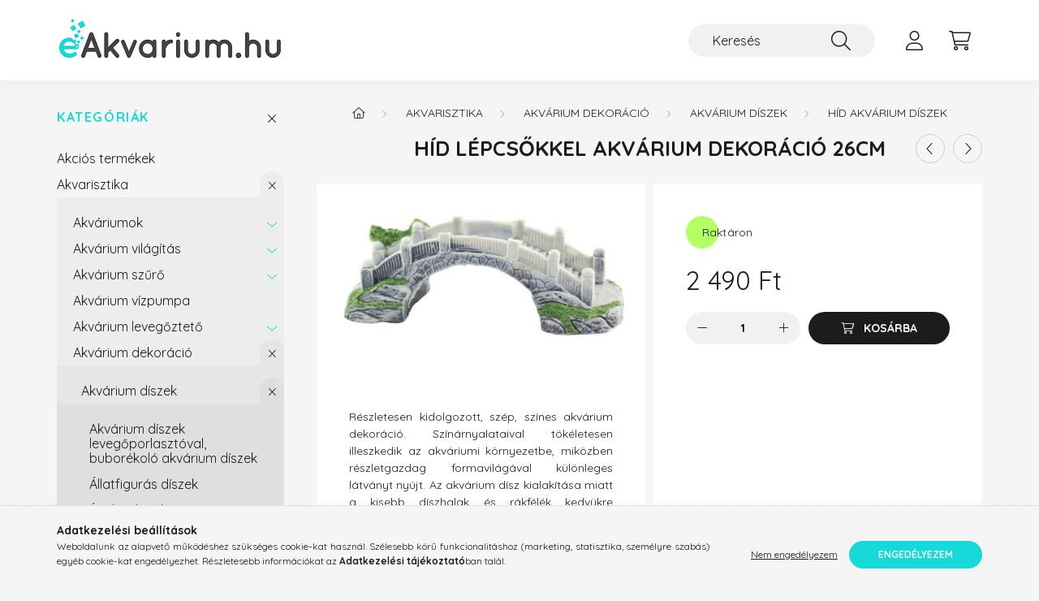

--- FILE ---
content_type: text/html; charset=UTF-8
request_url: https://eakvarium.hu/Hid-lepcsokkel-akvarium-dekoracio-26cm
body_size: 20245
content:
<!DOCTYPE html>
<html lang="hu">
    <head>
        <meta charset="utf-8">
<meta name="description" content="Híd lépcsőkkel akvárium dekoráció 26cm, Részletesen kidolgozott, szép, színes akvárium dekoráció. Színárnyalataival tökéletesen illeszkedik az akváriumi környez">
<meta name="robots" content="index, follow">
<meta http-equiv="X-UA-Compatible" content="IE=Edge">
<meta property="og:site_name" content="eakvarium.hu" />
<meta property="og:title" content="Híd lépcsőkkel akvárium dekoráció 26cm">
<meta property="og:description" content="Híd lépcsőkkel akvárium dekoráció 26cm, Részletesen kidolgozott, szép, színes akvárium dekoráció. Színárnyalataival tökéletesen illeszkedik az akváriumi környez">
<meta property="og:type" content="product">
<meta property="og:url" content="https://eakvarium.hu/Hid-lepcsokkel-akvarium-dekoracio-26cm">
<meta property="og:image" content="https://eakvarium.hu/img/70339/KP615803/KP615803.jpg">
<meta name="facebook-domain-verification" content="rrs122qu2c24bhdfcjwi1tfydl6vw2">
<meta name="mobile-web-app-capable" content="yes">
<meta name="apple-mobile-web-app-capable" content="yes">
<meta name="MobileOptimized" content="320">
<meta name="HandheldFriendly" content="true">

<title>Híd lépcsőkkel akvárium dekoráció 26cm</title>


<script>
var service_type="shop";
var shop_url_main="https://eakvarium.hu";
var actual_lang="hu";
var money_len="0";
var money_thousend=" ";
var money_dec=",";
var shop_id=70339;
var unas_design_url="https:"+"/"+"/"+"eakvarium.hu"+"/"+"!common_design"+"/"+"base"+"/"+"002203"+"/";
var unas_design_code='002203';
var unas_base_design_code='2200';
var unas_design_ver=4;
var unas_design_subver=4;
var unas_shop_url='https://eakvarium.hu';
var responsive="yes";
var price_nullcut_disable=1;
var config_plus=new Array();
config_plus['product_tooltip']=1;
config_plus['cart_redirect']=1;
config_plus['money_type']='Ft';
config_plus['money_type_display']='Ft';
var lang_text=new Array();

var UNAS = UNAS || {};
UNAS.shop={"base_url":'https://eakvarium.hu',"domain":'eakvarium.hu',"username":'konipet.unas.hu',"id":70339,"lang":'hu',"currency_type":'Ft',"currency_code":'HUF',"currency_rate":'1',"currency_length":0,"base_currency_length":0,"canonical_url":'https://eakvarium.hu/Hid-lepcsokkel-akvarium-dekoracio-26cm'};
UNAS.design={"code":'002203',"page":'product_details'};
UNAS.api_auth="ba09f8c77ac836b7285a9e3cfdee265b";
UNAS.customer={"email":'',"id":0,"group_id":0,"without_registration":0};
UNAS.shop["category_id"]="241491";
UNAS.shop["sku"]="KP615803";
UNAS.shop["product_id"]="855412011";
UNAS.shop["only_private_customer_can_purchase"] = false;
 

UNAS.text = {
    "button_overlay_close": `Bezár`,
    "popup_window": `Felugró ablak`,
    "list": `lista`,
    "updating_in_progress": `frissítés folyamatban`,
    "updated": `frissítve`,
    "is_opened": `megnyitva`,
    "is_closed": `bezárva`,
    "deleted": `törölve`,
    "consent_granted": `hozzájárulás megadva`,
    "consent_rejected": `hozzájárulás elutasítva`,
    "field_is_incorrect": `mező hibás`,
    "error_title": `Hiba!`,
    "product_variants": `termék változatok`,
    "product_added_to_cart": `A termék a kosárba került`,
    "product_added_to_cart_with_qty_problem": `A termékből csak [qty_added_to_cart] [qty_unit] került kosárba`,
    "product_removed_from_cart": `A termék törölve a kosárból`,
    "reg_title_name": `Név`,
    "reg_title_company_name": `Cégnév`,
    "number_of_items_in_cart": `Kosárban lévő tételek száma`,
    "cart_is_empty": `A kosár üres`,
    "cart_updated": `A kosár frissült`
};


UNAS.text["delete_from_compare"]= `Törlés összehasonlításból`;
UNAS.text["comparison"]= `Összehasonlítás`;

UNAS.text["delete_from_favourites"]= `Törlés a kedvencek közül`;
UNAS.text["add_to_favourites"]= `Kedvencekhez`;






window.lazySizesConfig=window.lazySizesConfig || {};
window.lazySizesConfig.loadMode=1;
window.lazySizesConfig.loadHidden=false;

window.dataLayer = window.dataLayer || [];
function gtag(){dataLayer.push(arguments)};
gtag('js', new Date());
</script>

<script src="https://eakvarium.hu/!common_packages/jquery/jquery-3.2.1.js?mod_time=1759314983"></script>
<script src="https://eakvarium.hu/!common_packages/jquery/plugins/migrate/migrate.js?mod_time=1759314984"></script>
<script src="https://eakvarium.hu/!common_packages/jquery/plugins/autocomplete/autocomplete.js?mod_time=1759314983"></script>
<script src="https://eakvarium.hu/!common_packages/jquery/plugins/tools/overlay/overlay.js?mod_time=1759314984"></script>
<script src="https://eakvarium.hu/!common_packages/jquery/plugins/tools/toolbox/toolbox.expose.js?mod_time=1759314984"></script>
<script src="https://eakvarium.hu/!common_packages/jquery/plugins/lazysizes/lazysizes.min.js?mod_time=1759314984"></script>
<script src="https://eakvarium.hu/!common_packages/jquery/plugins/lazysizes/plugins/bgset/ls.bgset.min.js?mod_time=1759314984"></script>
<script src="https://eakvarium.hu/!common_packages/jquery/own/shop_common/exploded/common.js?mod_time=1764831093"></script>
<script src="https://eakvarium.hu/!common_packages/jquery/own/shop_common/exploded/common_overlay.js?mod_time=1759314983"></script>
<script src="https://eakvarium.hu/!common_packages/jquery/own/shop_common/exploded/common_shop_popup.js?mod_time=1759314983"></script>
<script src="https://eakvarium.hu/!common_packages/jquery/own/shop_common/exploded/page_product_details.js?mod_time=1759314983"></script>
<script src="https://eakvarium.hu/!common_packages/jquery/own/shop_common/exploded/function_favourites.js?mod_time=1759314983"></script>
<script src="https://eakvarium.hu/!common_packages/jquery/own/shop_common/exploded/function_compare.js?mod_time=1759314983"></script>
<script src="https://eakvarium.hu/!common_packages/jquery/own/shop_common/exploded/function_recommend.js?mod_time=1759314983"></script>
<script src="https://eakvarium.hu/!common_packages/jquery/own/shop_common/exploded/function_product_print.js?mod_time=1759314983"></script>
<script src="https://eakvarium.hu/!common_packages/jquery/plugins/hoverintent/hoverintent.js?mod_time=1759314984"></script>
<script src="https://eakvarium.hu/!common_packages/jquery/own/shop_tooltip/shop_tooltip.js?mod_time=1759314983"></script>
<script src="https://eakvarium.hu/!common_design/base/002200/main.js?mod_time=1759314986"></script>
<script src="https://eakvarium.hu/!common_packages/jquery/plugins/flickity/v3/flickity.pkgd.min.js?mod_time=1759314984"></script>
<script src="https://eakvarium.hu/!common_packages/jquery/plugins/flickity/v3/as-nav-for.js?mod_time=1759314984"></script>
<script src="https://eakvarium.hu/!common_packages/jquery/plugins/toastr/toastr.min.js?mod_time=1759314984"></script>
<script src="https://eakvarium.hu/!common_packages/jquery/plugins/tippy/popper-2.4.4.min.js?mod_time=1759314984"></script>
<script src="https://eakvarium.hu/!common_packages/jquery/plugins/tippy/tippy-bundle.umd.min.js?mod_time=1759314984"></script>
<script src="https://eakvarium.hu/!common_packages/jquery/plugins/photoswipe/photoswipe.min.js?mod_time=1759314984"></script>
<script src="https://eakvarium.hu/!common_packages/jquery/plugins/photoswipe/photoswipe-ui-default.min.js?mod_time=1759314984"></script>

<link href="https://eakvarium.hu/temp/shop_70339_c06bf99e4b1f508eda6a22c5a5768e8b.css?mod_time=1768435634" rel="stylesheet" type="text/css">

<link href="https://eakvarium.hu/Hid-lepcsokkel-akvarium-dekoracio-26cm" rel="canonical">
    <link id="favicon-32x32" rel="icon" type="image/png" href="https://eakvarium.hu/!common_design/own/image/favicon_32x32.png" sizes="32x32">
    <link id="favicon-192x192" rel="icon" type="image/png" href="https://eakvarium.hu/!common_design/own/image/favicon_192x192.png" sizes="192x192">
            <link rel="apple-touch-icon" href="https://eakvarium.hu/!common_design/own/image/favicon_32x32.png" sizes="32x32">
        <link rel="apple-touch-icon" href="https://eakvarium.hu/!common_design/own/image/favicon_192x192.png" sizes="192x192">
        <script>
        var google_consent=1;
    
        gtag('consent', 'default', {
           'ad_storage': 'denied',
           'ad_user_data': 'denied',
           'ad_personalization': 'denied',
           'analytics_storage': 'denied',
           'functionality_storage': 'denied',
           'personalization_storage': 'denied',
           'security_storage': 'granted'
        });

    
        gtag('consent', 'update', {
           'ad_storage': 'denied',
           'ad_user_data': 'denied',
           'ad_personalization': 'denied',
           'analytics_storage': 'denied',
           'functionality_storage': 'denied',
           'personalization_storage': 'denied',
           'security_storage': 'granted'
        });

        </script>
    <script async src="https://www.googletagmanager.com/gtag/js?id=G-QNVMSESCJ0"></script>    <script>
    gtag('config', 'G-QNVMSESCJ0');

        </script>
        <script>
    var google_analytics=1;

                gtag('event', 'view_item', {
              "currency": "HUF",
              "value": '2490',
              "items": [
                  {
                      "item_id": "KP615803",
                      "item_name": "Híd lépcsőkkel akvárium dekoráció 26cm",
                      "item_category": "Akvarisztika/Akvárium dekoráció/Akvárium díszek/Híd akvárium díszek",
                      "price": '2490'
                  }
              ],
              'non_interaction': true
            });
               </script>
       <script>
        var google_ads=1;

                gtag('event','remarketing', {
            'ecomm_pagetype': 'product',
            'ecomm_prodid': ["KP615803"],
            'ecomm_totalvalue': 2490        });
            </script>
    	<script>
	/* <![CDATA[ */
	$(document).ready(function() {
       $(document).bind("contextmenu",function(e) {
            return false;
       });
	});
	/* ]]> */
	</script>
		<script>
	/* <![CDATA[ */
	var omitformtags=["input", "textarea", "select"];
	omitformtags=omitformtags.join("|");
		
	function disableselect(e) {
		if (omitformtags.indexOf(e.target.tagName.toLowerCase())==-1) return false;
		if (omitformtags.indexOf(e.target.tagName.toLowerCase())==2) return false;
	}
		
	function reEnable() {
		return true;
	}
		
	if (typeof document.onselectstart!="undefined") {
		document.onselectstart=new Function ("return false");
	} else {
		document.onmousedown=disableselect;
		document.onmouseup=reEnable;
	}
	/* ]]> */
	</script>
	
    <script>
    var facebook_pixel=1;
    /* <![CDATA[ */
        !function(f,b,e,v,n,t,s){if(f.fbq)return;n=f.fbq=function(){n.callMethod?
            n.callMethod.apply(n,arguments):n.queue.push(arguments)};if(!f._fbq)f._fbq=n;
            n.push=n;n.loaded=!0;n.version='2.0';n.queue=[];t=b.createElement(e);t.async=!0;
            t.src=v;s=b.getElementsByTagName(e)[0];s.parentNode.insertBefore(t,s)}(window,
                document,'script','//connect.facebook.net/en_US/fbevents.js');

        fbq('init', '636669211405854');
                fbq('track', 'PageView', {}, {eventID:'PageView.aWl_HOE6Yi1DH_1dLSUrKgAAaQQ'});
        
        fbq('track', 'ViewContent', {
            content_name: 'Híd lépcsőkkel akvárium dekoráció 26cm',
            content_category: 'Akvarisztika > Akvárium dekoráció > Akvárium díszek > Híd akvárium díszek',
            content_ids: ['KP615803'],
            contents: [{'id': 'KP615803', 'quantity': '1'}],
            content_type: 'product',
            value: 2490,
            currency: 'HUF'
        }, {eventID:'ViewContent.aWl_HOE6Yi1DH_1dLSUrKgAAaQQ'});

        
        $(document).ready(function() {
            $(document).on("addToCart", function(event, product_array){
                facebook_event('AddToCart',{
					content_name: product_array.name,
					content_category: product_array.category,
					content_ids: [product_array.sku],
					contents: [{'id': product_array.sku, 'quantity': product_array.qty}],
					content_type: 'product',
					value: product_array.price,
					currency: 'HUF'
				}, {eventID:'AddToCart.' + product_array.event_id});
            });

            $(document).on("addToFavourites", function(event, product_array){
                facebook_event('AddToWishlist', {
                    content_ids: [product_array.sku],
                    content_type: 'product'
                }, {eventID:'AddToFavourites.' + product_array.event_id});
            });
        });

    /* ]]> */
    </script>
<script>
(function(i,s,o,g,r,a,m){i['BarionAnalyticsObject']=r;i[r]=i[r]||function(){
    (i[r].q=i[r].q||[]).push(arguments)},i[r].l=1*new Date();a=s.createElement(o),
    m=s.getElementsByTagName(o)[0];a.async=1;a.src=g;m.parentNode.insertBefore(a,m)
})(window, document, 'script', 'https://pixel.barion.com/bp.js', 'bp');
                    
bp('init', 'addBarionPixelId', 'BP-TcvnpS70Io-7D');
</script>
<noscript><img height='1' width='1' style='display:none' alt='' src='https://pixel.barion.com/a.gif?__ba_pixel_id=BP-TcvnpS70Io-7D&ev=contentView&noscript=1'/></noscript>

        <meta content="width=device-width, initial-scale=1.0" name="viewport" />
        <link rel="preconnect" href="https://fonts.gstatic.com">
        <link rel="preload" href="https://fonts.googleapis.com/css2?family=Quicksand:wght@400;700&display=swap" as="style" />
        <link rel="stylesheet" href="https://fonts.googleapis.com/css2?family=Quicksand:wght@400;700&display=swap" media="print" onload="this.media='all'">
        <noscript>
            <link rel="stylesheet" href="https://fonts.googleapis.com/css2?family=Quicksand:wght@400;700&display=swap" />
        </noscript>
        
        
        
        
        
        

        
        
        
        
                    
            
            
            
            
            
            
            
            
            
                
    </head>

                
                
    
    
    
    
    
                     
    
    <body class='design_ver4 design_subver1 design_subver2 design_subver3 design_subver4' id="ud_shop_artdet">
    
    <div id="image_to_cart" style="display:none; position:absolute; z-index:100000;"></div>
<div class="overlay_common overlay_warning" id="overlay_cart_add"></div>
<script>$(document).ready(function(){ overlay_init("cart_add",{"onBeforeLoad":false}); });</script>
<div id="overlay_login_outer"></div>	
	<script>
	$(document).ready(function(){
	    var login_redir_init="";

		$("#overlay_login_outer").overlay({
			onBeforeLoad: function() {
                var login_redir_temp=login_redir_init;
                if (login_redir_act!="") {
                    login_redir_temp=login_redir_act;
                    login_redir_act="";
                }

									$.ajax({
						type: "GET",
						async: true,
						url: "https://eakvarium.hu/shop_ajax/ajax_popup_login.php",
						data: {
							shop_id:"70339",
							lang_master:"hu",
                            login_redir:login_redir_temp,
							explicit:"ok",
							get_ajax:"1"
						},
						success: function(data){
							$("#overlay_login_outer").html(data);
							if (unas_design_ver >= 5) $("#overlay_login_outer").modal('show');
							$('#overlay_login1 input[name=shop_pass_login]').keypress(function(e) {
								var code = e.keyCode ? e.keyCode : e.which;
								if(code.toString() == 13) {		
									document.form_login_overlay.submit();		
								}	
							});	
						}
					});
								},
			top: 50,
			mask: {
	color: "#000000",
	loadSpeed: 200,
	maskId: "exposeMaskOverlay",
	opacity: 0.7
},
			closeOnClick: (config_plus['overlay_close_on_click_forced'] === 1),
			onClose: function(event, overlayIndex) {
				$("#login_redir").val("");
			},
			load: false
		});
		
			});
	function overlay_login() {
		$(document).ready(function(){
			$("#overlay_login_outer").overlay().load();
		});
	}
	function overlay_login_remind() {
        if (unas_design_ver >= 5) {
            $("#overlay_remind").overlay().load();
        } else {
            $(document).ready(function () {
                $("#overlay_login_outer").overlay().close();
                setTimeout('$("#overlay_remind").overlay().load();', 250);
            });
        }
	}

    var login_redir_act="";
    function overlay_login_redir(redir) {
        login_redir_act=redir;
        $("#overlay_login_outer").overlay().load();
    }
	</script>  
	<div class="overlay_common overlay_info" id="overlay_remind"></div>
<script>$(document).ready(function(){ overlay_init("remind",[]); });</script>

	<script>
    	function overlay_login_error_remind() {
		$(document).ready(function(){
			load_login=0;
			$("#overlay_error").overlay().close();
			setTimeout('$("#overlay_remind").overlay().load();', 250);	
		});
	}
	</script>  
	<div class="overlay_common overlay_info" id="overlay_newsletter"></div>
<script>$(document).ready(function(){ overlay_init("newsletter",[]); });</script>

<script>
function overlay_newsletter() {
    $(document).ready(function(){
        $("#overlay_newsletter").overlay().load();
    });
}
</script>
<div class="overlay_common overlay_error" id="overlay_script"></div>
<script>$(document).ready(function(){ overlay_init("script",[]); });</script>
    <script>
    $(document).ready(function() {
        $.ajax({
            type: "GET",
            url: "https://eakvarium.hu/shop_ajax/ajax_stat.php",
            data: {master_shop_id:"70339",get_ajax:"1"}
        });
    });
    </script>
    

    <div id="container" class="page_shop_artdet_KP615803">
                

        <header class="header js-header">
            <div class="header-inner js-header-inner">
                <div class="container">
                    <div class="row gutters-10 gutters-xl-20 flex-nowrap justify-content-center align-items-center py-3 py-lg-4 position-relative">
                        <div class="header__left col col-lg-auto">
                            <div class="header__left-inner d-flex align-items-center">
                                <button type="button" class="hamburger__btn dropdown--btn d-xl-none" id="hamburger__btn" aria-label="hamburger button" data-btn-for=".main__left">
                                    <span class="hamburger__btn-icon icon--hamburger"></span>
                                </button>
                                    <div id="header_logo_img" class="js-element header_logo logo" data-element-name="header_logo">
        <div class="header_logo-img-container">
            <div class="header_logo-img-wrapper">
                                                <a href="https://eakvarium.hu/">                    <picture>
                                                <source srcset="https://eakvarium.hu/!common_design/custom/konipet.unas.hu/element/layout_hu_header_logo-280x60_1_default.png?time=1665429875 1x" />
                        <img                              width="280" height="59"
                                                          src="https://eakvarium.hu/!common_design/custom/konipet.unas.hu/element/layout_hu_header_logo-280x60_1_default.png?time=1665429875"                             
                             alt="eakvarium.hu                        "/>
                    </picture>
                    </a>                                        </div>
        </div>
    </div>

                            </div>
                        </div>

                        <div class="header__right col-auto col-lg">
                            <div class="row gutters-10 align-items-center">
                                
                                <div class="col-auto col-xl d-flex justify-content-end position-static">
                                    
                                    

                                    <button class="search-box__dropdown-btn dropdown--btn d-xl-none" aria-label="search button" type="button" data-btn-for=".search-box__dropdown">
                                        <span class="search-box__dropdown-btn-icon icon--search"></span>
                                    </button>
                                    <div class="search-box search-box__dropdown dropdown--content dropdown--content-till-lg" data-content-for=".search__dropdown-btn" data-content-direction="full">
                                        <div class="dropdown--content-inner search-box__inner position-relative js-search browser-is-chrome" id="box_search_content">
    <form name="form_include_search" id="form_include_search" action="https://eakvarium.hu/shop_search.php" method="get">
    <div class="box-search-group">
        <input data-stay-visible-breakpoint="1200" class="search-box__input ac_input form-control js-search-input" name="search"
               pattern=".{3,100}" id="box_search_input" value="" aria-label="Keresés"
               title="Hosszabb kereső kifejezést írjon be!" placeholder="Keresés" type="search" maxlength="100" autocomplete="off"
               required        >
        <div class='search-box__search-btn-outer input-group-append' title='Keresés'>
            <button class='search-btn' aria-label="Keresés">
                <span class="search-btn-icon icon--search"></span>
            </button>
        </div>
        <div class="search__loading">
            <div class="loading-spinner--small"></div>
        </div>
    </div>
    <div class="search-box__mask"></div>
    </form>
    <div class="ac_results"></div>
</div>
<script>
    $(document).ready(function(){
        $(document).on('smartSearchInputLoseFocus', function(){
            if ($('.js-search-smart-autocomplete').length>0) {
                setTimeout(function () {
                    let height = $(window).height() - ($('.js-search-smart-autocomplete').offset().top - $(window).scrollTop()) - 20;
                    $('.search-smart-autocomplete').css('max-height', height + 'px');
                }, 300);
            }
        });
    });
</script>

                                    </div>

                                        <button type="button" class="profile__btn js-profile-btn dropdown--btn" id="profile__btn" data-orders="https://eakvarium.hu/shop_order_track.php" aria-label="profile button" data-btn-for=".profile__dropdown">
        <span class="profile__btn-icon icon--head"></span>
    </button>
    <div class="profile__dropdown dropdown--content" data-content-for=".profile__btn" data-content-direction="right">
        <div class="dropdown--content-inner">
                    <div class="profile__title">
                <span class="profile__title-icon icon--b-head"></span>
                <span class="profile__title-text">Belépés</span>
            </div>
            <div class='login-box__loggedout-container'>
                <form name="form_login" action="https://eakvarium.hu/shop_logincheck.php" method="post"><input name="file_back" type="hidden" value="/Hid-lepcsokkel-akvarium-dekoracio-26cm"><input type="hidden" name="login_redir" value="" id="login_redir">
                <div class="login-box__form-inner">
                    <div class="form-group login-box__input-field form-label-group">
                        <input name="shop_user_login" id="shop_user_login" aria-label="Email" placeholder='Email' type="text" maxlength="100" class="form-control" spellcheck="false" autocomplete="email" autocapitalize="off">
                        <label for="shop_user_login">Email</label>
                    </div>
                    <div class="form-group login-box__input-field form-label-group mb-4">
                        <input name="shop_pass_login" id="shop_pass_login" aria-label="Jelszó" placeholder="Jelszó" type="password" maxlength="100" class="form-control" spellcheck="false" autocomplete="current-password" autocapitalize="off">
                        <label for="shop_pass_login">Jelszó</label>
                    </div>
                    <div class="form-group text-center mb-4">
                        <button type="submit" class="btn btn-primary">Belép</button>
                    </div>
                                        <div class="line-separator"></div>
                    <div class="form-group text-center">
                        <div class="login-box__reg-btn-wrap">
                            <a class="login-box__reg-btn btn btn-secondary" href="https://eakvarium.hu/shop_reg.php?no_reg=0">Regisztráció</a>
                        </div>
                        <div class="login-box__remind-btn-wrap">
                            <button type="button" class="login-box__remind-btn btn btn-secondary" onclick="handleCloseDropdowns(); overlay_login_remind();">Elfelejtettem a jelszavamat</button>
                        </div>
                    </div>
                </div>
                </form>
            </div>
                </div>
    </div>


                                    <button class="cart-box__btn dropdown--btn js-cart-box-loaded-by-ajax" aria-label="cart button" type="button" data-btn-for=".cart-box__dropdown">
                                        <span class="cart-box__btn-icon icon--cart">
                                                <span id="box_cart_content" class="cart-box">            </span>
                                        </span>
                                    </button>
                                                                        <div class="cart-box__dropdown dropdown--content js-cart-box-dropdown" data-content-for=".cart-box__btn" data-content-direction="right">
                                        <div class="h-100 dropdown--content-inner" id="box_cart_content2">
                                            <div class="loading-spinner-wrapper text-center">
                                                <div class="loading-spinner--small" style="width:30px;height:30px;"></div>
                                            </div>
                                            <script>
                                                $(document).ready(function(){
                                                    $('.cart-box__btn').on('click', function(){
                                                        let $this_btn = $(this);
                                                        const $box_cart_2 = $("#box_cart_content2");

                                                        if (!$this_btn.hasClass('ajax-loading') && !$this_btn.hasClass('is-loaded')) {
                                                            $.ajax({
                                                                type: "GET",
                                                                async: true,
                                                                url: "https://eakvarium.hu/shop_ajax/ajax_box_cart.php?get_ajax=1&lang_master=hu&cart_num=2",
                                                                beforeSend:function(){
                                                                    $this_btn.addClass('ajax-loading');
                                                                    $box_cart_2.addClass('ajax-loading');
                                                                },
                                                                success: function (data) {
                                                                    $box_cart_2.html(data).removeClass('ajax-loading').addClass("is-loaded");
                                                                    $this_btn.removeClass('ajax-loading').addClass("is-loaded");

                                                                    const $box_cart_free_shipping_el = $(".js-cart-box-free-shipping", $box_cart_2);
                                                                    const $box_cart_sum_and_btns_el = $(".js-cart-box-sum-and-btns", $box_cart_2);
                                                                    const $box_cart_header_el = $(".js-cart-box-title", $box_cart_2);

                                                                    requestAnimationFrame(function() {
                                                                        if ($box_cart_free_shipping_el.length > 0 && $box_cart_free_shipping_el.css('display') != 'none') {
                                                                            root.style.setProperty("--cart-box-free-shipping-height", $box_cart_free_shipping_el.outerHeight(true) + "px");
                                                                        }
                                                                        if ($box_cart_header_el.length > 0 && $box_cart_header_el.css('display') != 'none') {
                                                                            root.style.setProperty("--cart-box-header-height", $box_cart_header_el.outerHeight(true) + "px");
                                                                        }
                                                                        root.style.setProperty("--cart-box-sum-and-btns", $box_cart_sum_and_btns_el.outerHeight(true) + "px");
                                                                    })
                                                                }
                                                            });
                                                        }
                                                    });
                                                });
                                            </script>
                                            
                                        </div>
                                    </div>
                                                                    </div>
                            </div>
                        </div>
                    </div>
                </div>
            </div>
        </header>
        
        <main class="main">
            <div class="container">
                <div class="row">
                                        <div class="main__left col-auto dropdown--content dropdown--content-till-lg" data-content-for=".hamburger__btn, .filter-top__filter-btn" data-content-direction="left">
                        <button class="main__left-btn-close btn-close d-xl-none" data-close-btn-for=".hamburger__btn, .main__left" type="button" aria-label="bezár" data-text="bezár"></button>
                        <div class="main__left-inner">
                            

                                                        <div id="box_container_shop_cat" class="box_container">
                                <div class="box box--closeable has-opened-content">
                                    <div class="box__title h4">
                                        <span class="box__title-text" onclick="boxContentOpener($(this));">Kategóriák</span>
                                        <button onclick="boxContentOpener($(this));"  aria-expanded="true" class="box__toggle-btn content-toggle-btn" aria-haspopup="listbox" type="button"></button>
                                    </div>
                                    <div class="box__content show js-box-content">
                                                <script>
    function navItemOpen($thisBtn) {
        let $thisParentSubmenu = $thisBtn.closest('.submenu');
        let $thisNavItem = $thisBtn.closest('.nav-item');
        let $thisSubmenu = $thisNavItem.find('.submenu').first();

        /*remove is-opened class form the rest menus (cat+plus)*/
        let $notThisOpenedNavItem = $thisParentSubmenu.find('.nav-item.show').not($thisNavItem);
        $notThisOpenedNavItem.find('.submenu.show').removeClass('show');
        $notThisOpenedNavItem.find('.submenu-toggle-btn').attr('aria-expanded','false');
        $notThisOpenedNavItem.removeClass('show');

        if ($thisNavItem.hasClass('show')) {
            $thisBtn.attr('aria-expanded','false');
            $thisNavItem.removeClass('show');
            $thisSubmenu.removeClass('show');
        } else {
            $thisBtn.attr('aria-expanded','true');
            $thisNavItem.addClass('show');
            $thisSubmenu.addClass('show');
        }
    }
    function catSubLoad($id,$ajaxUrl){
        let $navItem = $('.nav-item[data-id="'+$id+'"]');

        $.ajax({
            type: 'GET',
            url: $ajaxUrl,
            beforeSend: function(){
                $navItem.addClass('ajax-loading');
                setTimeout(function (){
                    if (!$navItem.hasClass('ajax-loaded')) {
                        $navItem.addClass('ajax-loader');
                    }
                }, 500);
            },
            success:function(data){
                $navItem.append(data);
                $("> .nav-link-wrapper > .submenu-toggle-btn", $navItem).attr('onclick','navItemOpen($(this));').trigger('click');
                $navItem.removeClass('ajax-loading ajax-loader').addClass('ajax-loaded');
            }
        });
    }
</script>

<ul id="nav__cat" class="navbar-nav js-navbar-nav">
            <li class="nav-item spec-item js-nav-item-akcio" data-id="akcio">
            <div class="nav-link-wrapper">
                <a class="nav-link" href="https://eakvarium.hu/shop_artspec.php?artspec=1">
                    Akciós termékek
                                    </a>

                            </div>
                    </li>
            <li class="nav-item has-submenu show js-nav-item-351974" data-id="351974">
            <div class="nav-link-wrapper">
                <a class="nav-link" href="https://eakvarium.hu/termekkategoria/akvarisztika/">
                    Akvarisztika
                                    </a>

                                <button                         onclick="navItemOpen($(this));" aria-expanded="true"                        class="content-toggle-btn submenu-toggle-btn" data-toggle="submenu" aria-haspopup="true" type="button">
                </button>
                            </div>
                            <ul class="submenu collapse show submenu--level-1">
            <li class="nav-item  has-submenu js-nav-item-111361" data-id="111361">
            <div class="nav-link-wrapper">
                <a class="nav-link" href="https://eakvarium.hu/Akvariumok" >Akváriumok
                                </a>
                                    <button                             onclick="catSubLoad('111361','https://eakvarium.hu/shop_ajax/ajax_box_cat.php?get_ajax=1&type=layout&change_lang=hu&level=2&key=111361&box_var_name=shop_cat&box_var_layout_cache=1&box_var_expand_cache=yes&box_var_layout_level0=0&box_var_layout=1&box_var_ajax=1&box_var_section=content&box_var_highlight=yes&box_var_type=expand&box_var_div=no&box_var_expand_cache_per_cats=1');" aria-expanded="false"
                                                        class="content-toggle-btn submenu-toggle-btn" data-toggle="submenu" aria-haspopup="true" type="button">
                    </button>
                            </div>
                    </li>
            <li class="nav-item  has-submenu js-nav-item-618054" data-id="618054">
            <div class="nav-link-wrapper">
                <a class="nav-link" href="https://eakvarium.hu/termekkategoria/akvarisztika/vilagitas/" >Akvárium világítás
                                </a>
                                    <button                             onclick="catSubLoad('618054','https://eakvarium.hu/shop_ajax/ajax_box_cat.php?get_ajax=1&type=layout&change_lang=hu&level=2&key=618054&box_var_name=shop_cat&box_var_layout_cache=1&box_var_expand_cache=yes&box_var_layout_level0=0&box_var_layout=1&box_var_ajax=1&box_var_section=content&box_var_highlight=yes&box_var_type=expand&box_var_div=no&box_var_expand_cache_per_cats=1');" aria-expanded="false"
                                                        class="content-toggle-btn submenu-toggle-btn" data-toggle="submenu" aria-haspopup="true" type="button">
                    </button>
                            </div>
                    </li>
            <li class="nav-item  has-submenu js-nav-item-743534" data-id="743534">
            <div class="nav-link-wrapper">
                <a class="nav-link" href="https://eakvarium.hu/termekkategoria/akvarisztika/szures/" >Akvárium szűrő
                                </a>
                                    <button                             onclick="catSubLoad('743534','https://eakvarium.hu/shop_ajax/ajax_box_cat.php?get_ajax=1&type=layout&change_lang=hu&level=2&key=743534&box_var_name=shop_cat&box_var_layout_cache=1&box_var_expand_cache=yes&box_var_layout_level0=0&box_var_layout=1&box_var_ajax=1&box_var_section=content&box_var_highlight=yes&box_var_type=expand&box_var_div=no&box_var_expand_cache_per_cats=1');" aria-expanded="false"
                                                        class="content-toggle-btn submenu-toggle-btn" data-toggle="submenu" aria-haspopup="true" type="button">
                    </button>
                            </div>
                    </li>
            <li class="nav-item  js-nav-item-518585" data-id="518585">
            <div class="nav-link-wrapper">
                <a class="nav-link" href="https://eakvarium.hu/akvarium-vizpumpa" >Akvárium vízpumpa
                                </a>
                            </div>
                    </li>
            <li class="nav-item  has-submenu js-nav-item-354198" data-id="354198">
            <div class="nav-link-wrapper">
                <a class="nav-link" href="https://eakvarium.hu/termekkategoria/akvarisztika/levegopumpak/" >Akvárium levegőztető
                                </a>
                                    <button                             onclick="catSubLoad('354198','https://eakvarium.hu/shop_ajax/ajax_box_cat.php?get_ajax=1&type=layout&change_lang=hu&level=2&key=354198&box_var_name=shop_cat&box_var_layout_cache=1&box_var_expand_cache=yes&box_var_layout_level0=0&box_var_layout=1&box_var_ajax=1&box_var_section=content&box_var_highlight=yes&box_var_type=expand&box_var_div=no&box_var_expand_cache_per_cats=1');" aria-expanded="false"
                                                        class="content-toggle-btn submenu-toggle-btn" data-toggle="submenu" aria-haspopup="true" type="button">
                    </button>
                            </div>
                    </li>
            <li class="nav-item  has-submenu show js-nav-item-648400" data-id="648400">
            <div class="nav-link-wrapper">
                <a class="nav-link" href="https://eakvarium.hu/termekkategoria/akvarisztika/dekoraciok/" >Akvárium dekoráció
                                </a>
                                    <button                             onclick="navItemOpen($(this));" aria-expanded="true"                            class="content-toggle-btn submenu-toggle-btn" data-toggle="submenu" aria-haspopup="true" type="button">
                    </button>
                            </div>
                            <ul class="submenu collapse show submenu--level-2">
            <li class="nav-item  has-submenu show js-nav-item-733531" data-id="733531">
            <div class="nav-link-wrapper">
                <a class="nav-link" href="https://eakvarium.hu/termekkategoria/akvarisztika/dekoraciok/mugyanta-diszek/" >Akvárium díszek
                                </a>
                                    <button                             onclick="navItemOpen($(this));" aria-expanded="true"                            class="content-toggle-btn submenu-toggle-btn" data-toggle="submenu" aria-haspopup="true" type="button">
                    </button>
                            </div>
                            <ul class="submenu collapse show submenu--level-3">
            <li class="nav-item  js-nav-item-489577" data-id="489577">
            <div class="nav-link-wrapper">
                <a class="nav-link" href="https://eakvarium.hu/termekkategoria/akvarisztika/dekoraciok/mugyanta-diszek/levegopumpa-diszek/" >Akvárium díszek levegőporlasztóval, buborékoló akvárium díszek
                                </a>
                            </div>
                    </li>
            <li class="nav-item  js-nav-item-133740" data-id="133740">
            <div class="nav-link-wrapper">
                <a class="nav-link" href="https://eakvarium.hu/termekkategoria/akvarisztika/dekoraciok/mugyanta-diszek/allat-mugyanta-dekor/" >Állatfigurás díszek
                                </a>
                            </div>
                    </li>
            <li class="nav-item  js-nav-item-122671" data-id="122671">
            <div class="nav-link-wrapper">
                <a class="nav-link" href="https://eakvarium.hu/termekkategoria/akvarisztika/dekoraciok/mugyanta-diszek/epulet-mugyanta-dekor/" >Épület díszek
                                </a>
                            </div>
                    </li>
            <li class="nav-item  js-nav-item-535447" data-id="535447">
            <div class="nav-link-wrapper">
                <a class="nav-link" href="https://eakvarium.hu/termekkategoria/akvarisztika/dekoraciok/mugyanta-diszek/mugyanta-diszek-fak-gyokerek-sziklak/" >Fa / Gyökér / Szikla díszek
                                </a>
                            </div>
                    </li>
            <li class="nav-item  js-nav-item-780334" data-id="780334">
            <div class="nav-link-wrapper">
                <a class="nav-link" href="https://eakvarium.hu/termekkategoria/akvarisztika/dekoraciok/mugyanta-diszek/keramia-diszek-feher/" >Fehér akvárium díszek
                                </a>
                            </div>
                    </li>
            <li class="nav-item  js-nav-item-671072" data-id="671072">
            <div class="nav-link-wrapper">
                <a class="nav-link" href="https://eakvarium.hu/termekkategoria/akvarisztika/dekoraciok/mugyanta-diszek/hajo-auto-repulo-mugyanta-dekor/" >Hajó / Autó / Repülő / Motor díszek
                                </a>
                            </div>
                    </li>
            <li class="nav-item  js-nav-item-616069" data-id="616069">
            <div class="nav-link-wrapper">
                <a class="nav-link" href="https://eakvarium.hu/Novenyulteto-edeny" >Növényültető edény
                                </a>
                            </div>
                    </li>
            <li class="nav-item  js-nav-item-241491" data-id="241491">
            <div class="nav-link-wrapper">
                <a class="nav-link" href="https://eakvarium.hu/Hid-akvarium-diszek" >Híd akvárium díszek
                                </a>
                            </div>
                    </li>
            <li class="nav-item  js-nav-item-193128" data-id="193128">
            <div class="nav-link-wrapper">
                <a class="nav-link" href="https://eakvarium.hu/Szobor-akvarium-diszek" >Szobor akvárium díszek
                                </a>
                            </div>
                    </li>
            <li class="nav-item  js-nav-item-262548" data-id="262548">
            <div class="nav-link-wrapper">
                <a class="nav-link" href="https://eakvarium.hu/termekkategoria/akvarisztika/dekoraciok/mugyanta-diszek/vegyes-mugyanta-dekor/" >Még több akvárium dísz
                                </a>
                            </div>
                    </li>
    
        <li class="nav-item">
        <div class="nav-link-wrapper">
            <a class="nav-link nav-item__all-cat" href="https://eakvarium.hu/termekkategoria/akvarisztika/dekoraciok/mugyanta-diszek/">További kategóriák</a>
        </div>
    </li>
    
    </ul>

                    </li>
            <li class="nav-item  has-submenu js-nav-item-423702" data-id="423702">
            <div class="nav-link-wrapper">
                <a class="nav-link" href="https://eakvarium.hu/termekkategoria/akvarisztika/dekoraciok/akvarium-hatterek/" >Akvárium hátterek, poszterek
                                </a>
                                    <button                             onclick="catSubLoad('423702','https://eakvarium.hu/shop_ajax/ajax_box_cat.php?get_ajax=1&type=layout&change_lang=hu&level=3&key=423702&box_var_name=shop_cat&box_var_layout_cache=1&box_var_expand_cache=yes&box_var_layout_level0=0&box_var_layout=1&box_var_ajax=1&box_var_section=content&box_var_highlight=yes&box_var_type=expand&box_var_div=no&box_var_expand_cache_per_cats=1');" aria-expanded="false"
                                                        class="content-toggle-btn submenu-toggle-btn" data-toggle="submenu" aria-haspopup="true" type="button">
                    </button>
                            </div>
                    </li>
            <li class="nav-item  has-submenu js-nav-item-723524" data-id="723524">
            <div class="nav-link-wrapper">
                <a class="nav-link" href="https://eakvarium.hu/termekkategoria/akvarisztika/dekoraciok/aljzatok/" >Akvárium aljzat
                                </a>
                                    <button                             onclick="catSubLoad('723524','https://eakvarium.hu/shop_ajax/ajax_box_cat.php?get_ajax=1&type=layout&change_lang=hu&level=3&key=723524&box_var_name=shop_cat&box_var_layout_cache=1&box_var_expand_cache=yes&box_var_layout_level0=0&box_var_layout=1&box_var_ajax=1&box_var_section=content&box_var_highlight=yes&box_var_type=expand&box_var_div=no&box_var_expand_cache_per_cats=1');" aria-expanded="false"
                                                        class="content-toggle-btn submenu-toggle-btn" data-toggle="submenu" aria-haspopup="true" type="button">
                    </button>
                            </div>
                    </li>
            <li class="nav-item  js-nav-item-796950" data-id="796950">
            <div class="nav-link-wrapper">
                <a class="nav-link" href="https://eakvarium.hu/termekkategoria/akvarisztika/dekoraciok/munovenyek/" >Akvárium műnövény
                                </a>
                            </div>
                    </li>
            <li class="nav-item  js-nav-item-669664" data-id="669664">
            <div class="nav-link-wrapper">
                <a class="nav-link" href="https://eakvarium.hu/termekkategoria/akvarisztika/dekoraciok/termeszetes-diszkovek/" >Természetes Díszkövek
                                </a>
                            </div>
                    </li>
            <li class="nav-item  js-nav-item-562654" data-id="562654">
            <div class="nav-link-wrapper">
                <a class="nav-link" href="https://eakvarium.hu/termekkategoria/akvarisztika/dekoraciok/termeszetes-fak-gyokerek/" >Természetes Fák/Gyökerek
                                </a>
                            </div>
                    </li>
    
    
    </ul>

                    </li>
            <li class="nav-item  js-nav-item-746594" data-id="746594">
            <div class="nav-link-wrapper">
                <a class="nav-link" href="https://eakvarium.hu/termekkategoria/akvarisztika/akvarium-butorok/" >Akvárium bútorok, szekrények
                                </a>
                            </div>
                    </li>
            <li class="nav-item  js-nav-item-925271" data-id="925271">
            <div class="nav-link-wrapper">
                <a class="nav-link" href="https://eakvarium.hu/termekkategoria/akvarisztika/akvarium-kellekek/vizmelegito/" >Akvárium fűtő, vízmelegítő
                                </a>
                            </div>
                    </li>
            <li class="nav-item  has-submenu js-nav-item-801267" data-id="801267">
            <div class="nav-link-wrapper">
                <a class="nav-link" href="https://eakvarium.hu/termekkategoria/akvarisztika/kiegeszitok/" >Akvárium kiegészítők
                                </a>
                                    <button                             onclick="catSubLoad('801267','https://eakvarium.hu/shop_ajax/ajax_box_cat.php?get_ajax=1&type=layout&change_lang=hu&level=2&key=801267&box_var_name=shop_cat&box_var_layout_cache=1&box_var_expand_cache=yes&box_var_layout_level0=0&box_var_layout=1&box_var_ajax=1&box_var_section=content&box_var_highlight=yes&box_var_type=expand&box_var_div=no&box_var_expand_cache_per_cats=1');" aria-expanded="false"
                                                        class="content-toggle-btn submenu-toggle-btn" data-toggle="submenu" aria-haspopup="true" type="button">
                    </button>
                            </div>
                    </li>
            <li class="nav-item  has-submenu js-nav-item-270566" data-id="270566">
            <div class="nav-link-wrapper">
                <a class="nav-link" href="https://eakvarium.hu/termekkategoria/akvarisztika/akvarium-teto/" >Akvárium tető
                                </a>
                                    <button                             onclick="catSubLoad('270566','https://eakvarium.hu/shop_ajax/ajax_box_cat.php?get_ajax=1&type=layout&change_lang=hu&level=2&key=270566&box_var_name=shop_cat&box_var_layout_cache=1&box_var_expand_cache=yes&box_var_layout_level0=0&box_var_layout=1&box_var_ajax=1&box_var_section=content&box_var_highlight=yes&box_var_type=expand&box_var_div=no&box_var_expand_cache_per_cats=1');" aria-expanded="false"
                                                        class="content-toggle-btn submenu-toggle-btn" data-toggle="submenu" aria-haspopup="true" type="button">
                    </button>
                            </div>
                    </li>
    
        <li class="nav-item">
        <div class="nav-link-wrapper">
            <a class="nav-link nav-item__all-cat" href="https://eakvarium.hu/termekkategoria/akvarisztika/">További kategóriák</a>
        </div>
    </li>
    
    </ul>

                    </li>
            <li class="nav-item has-submenu js-nav-item-145870" data-id="145870">
            <div class="nav-link-wrapper">
                <a class="nav-link" href="https://eakvarium.hu/termekkategoria/terrarisztika/">
                    Terrarisztika
                                    </a>

                                <button                         onclick="catSubLoad('145870','https://eakvarium.hu/shop_ajax/ajax_box_cat.php?get_ajax=1&type=layout&change_lang=hu&level=1&key=145870&box_var_name=shop_cat&box_var_layout_cache=1&box_var_expand_cache=yes&box_var_layout_level0=0&box_var_layout=1&box_var_ajax=1&box_var_section=content&box_var_highlight=yes&box_var_type=expand&box_var_div=no&box_var_expand_cache_per_cats=1');" aria-expanded="false"
                                                class="content-toggle-btn submenu-toggle-btn" data-toggle="submenu" aria-haspopup="true" type="button">
                </button>
                            </div>
                    </li>
            <li class="nav-item has-submenu js-nav-item-529357" data-id="529357">
            <div class="nav-link-wrapper">
                <a class="nav-link" href="https://eakvarium.hu/termekkategoria/kerti-to/">
                    Kerti Tó
                                    </a>

                                <button                         onclick="catSubLoad('529357','https://eakvarium.hu/shop_ajax/ajax_box_cat.php?get_ajax=1&type=layout&change_lang=hu&level=1&key=529357&box_var_name=shop_cat&box_var_layout_cache=1&box_var_expand_cache=yes&box_var_layout_level0=0&box_var_layout=1&box_var_ajax=1&box_var_section=content&box_var_highlight=yes&box_var_type=expand&box_var_div=no&box_var_expand_cache_per_cats=1');" aria-expanded="false"
                                                class="content-toggle-btn submenu-toggle-btn" data-toggle="submenu" aria-haspopup="true" type="button">
                </button>
                            </div>
                    </li>
            <li class="nav-item js-nav-item-542616" data-id="542616">
            <div class="nav-link-wrapper">
                <a class="nav-link" href="https://eakvarium.hu/Muanyag-zoldfal">
                    Műanyag zöldfal
                                    </a>

                            </div>
                    </li>
            <li class="nav-item js-nav-item-243774" data-id="243774">
            <div class="nav-link-wrapper">
                <a class="nav-link" href="https://eakvarium.hu/Munoveny-dekoracio">
                    Műnövény dekoráció
                                    </a>

                            </div>
                    </li>
    </ul>
    
                                                			<ul id="nav__menu" class="navbar-nav js-navbar-nav">
				<li class="nav-item js-nav-item-858287">
			<div class="nav-link-wrapper">
				<a class="nav-link" href="https://eakvarium.hu/szolgaltatasaink">
					Szolgáltatásaink
									</a>
							</div>
					</li>
			<li class="nav-item js-nav-item-950176">
			<div class="nav-link-wrapper">
				<a class="nav-link" href="https://eakvarium.hu/spg/950176/Referenciaink">
					Referenciáink
									</a>
							</div>
					</li>
			<li class="nav-item js-nav-item-317675">
			<div class="nav-link-wrapper">
				<a class="nav-link" href="https://eakvarium.hu/spg/317675/Tippek-es-megoldasok-terrariumodhoz">
					Tippek és megoldások terráriumodhoz
									</a>
							</div>
					</li>
			<li class="nav-item js-nav-item-758533">
			<div class="nav-link-wrapper">
				<a class="nav-link" href="https://eakvarium.hu/spg/758533/Tippek-es-megoldasok-teknos-tartoknak">
					Tippek és megoldások teknős tartóknak
									</a>
							</div>
					</li>
		</ul>

    
                                    </div>
                                </div>
                                <script>
                                    function boxContentOpener($thisEl) {
                                        let $thisBox = $thisEl.closest('.box');
                                        let $thisBtn = $thisBox.find('.box__toggle-btn');

                                        if ($thisBox.hasClass('has-opened-content')) {
                                            $thisBtn.attr('aria-expanded','false').removeClass('open').addClass('close');
                                            $thisBox.removeClass('has-opened-content').find('.box__content').removeClass('show');
                                        } else {
                                            $thisBox.addClass('has-opened-content').find('.box__content').addClass('show');
                                            $thisBtn.attr('aria-expanded','true').removeClass('open').addClass('close')
                                        }
                                    }
                                </script>
                            </div>
                            
                                    
    

                            
                            
                            <div id='box_container_shop_top' class='box_container_1'>
                            <div class="box">
                                <div class="box__title h4">TOP termékek</div>
                                <div class="box__content js-box-content"><div id='box_top_content' class='box_content box_top_content'><div class='box_content_ajax' data-min-length='5'></div><script>
	$.ajax({
		type: "GET",
		async: true,
		url: "https://eakvarium.hu/shop_ajax/ajax_box_top.php",
		data: {
			box_id:"",
			unas_page:"1",
			cat_endid:"241491",
			get_ajax:1,
			shop_id:"70339",
			lang_master:"hu"
		},
		success: function(result){
			$("#box_top_content").html(result);
		}
	});
</script>
</div></div>
                            </div>
                            </div>

                                                        
                            
                            
                        </div>
                    </div>
                    
                                        <div class="main__right col px-0">
                                                
                        
    <link rel="stylesheet" type="text/css" href="https://eakvarium.hu/!common_packages/jquery/plugins/photoswipe/css/default-skin.min.css">
    <link rel="stylesheet" type="text/css" href="https://eakvarium.hu/!common_packages/jquery/plugins/photoswipe/css/photoswipe.min.css">
        
    
    <script>
        var $clickElementToInitPs = '.js-init-ps';

        var initPhotoSwipeFromDOM = function() {
            var $pswp = $('.pswp')[0];
            var $psDatas = $('.photoSwipeDatas');

            $psDatas.each( function() {
                var $pics = $(this),
                    getItems = function() {
                        var items = [];
                        $pics.find('a').each(function() {
                            var $this = $(this),
                                $href   = $this.attr('href'),
                                $size   = $this.data('size').split('x'),
                                $width  = $size[0],
                                $height = $size[1],
                                item = {
                                    src : $href,
                                    w   : $width,
                                    h   : $height
                                };
                            items.push(item);
                        });
                        return items;
                    };

                var items = getItems();

                $($clickElementToInitPs).on('click', function (event) {
                    var $this = $(this);
                    event.preventDefault();

                    var $index = parseInt($this.attr('data-loop-index'));
                    var options = {
                        index: $index,
                        history: false,
                        bgOpacity: 1,
                        preventHide: true,
                        shareEl: false,
                        showHideOpacity: true,
                        showAnimationDuration: 200,
                        getDoubleTapZoom: function (isMouseClick, item) {
                            if (isMouseClick) {
                                return 1;
                            } else {
                                return item.initialZoomLevel < 0.7 ? 1 : 1.5;
                            }
                        }
                    };

                    var photoSwipe = new PhotoSwipe($pswp, PhotoSwipeUI_Default, items, options);
                    photoSwipe.init();
                });
            });
        };
    </script>


<div id="page_artdet_content" class="artdet artdet--type-1">
            <div class="fixed-cart bg-primary shadow-sm js-fixed-cart" id="artdet__fixed-cart">
            <div class="container">
                <div class="row gutters-5 align-items-center py-2 py-sm-3">
                    <div class="col-auto">
                        <img class="navbar__fixed-cart-img lazyload" width="50" height="50" src="https://eakvarium.hu/main_pic/space.gif" data-src="https://eakvarium.hu/img/70339/KP615803/50x50/KP615803.jpg?time=1713950187" data-srcset="https://eakvarium.hu/img/70339/KP615803/100x100/KP615803.jpg?time=1713950187 2x" alt="Híd lépcsőkkel akvárium dekoráció 26cm" />
                    </div>
                    <div class="col">
                        <div class="d-flex flex-column flex-xl-row align-items-xl-center">
                            <div class="fixed-cart__name line-clamp--2-12">Híd lépcsőkkel akvárium dekoráció 26cm
</div>
                                                            <div class="fixed-cart__prices with-rrp row gutters-5 align-items-baseline ml-xl-auto ">
                                                                            <div class="fixed-cart__price col-auto fixed-cart__price--base product-price--base">
                                            <span class="fixed-cart__price-base-value"><span class='price-gross-format'><span id='price_net_brutto_KP615803' class='price_net_brutto_KP615803 price-gross'>2 490</span><span class='price-currency'> Ft</span></span></span>                                        </div>
                                                                                                        </div>
                                                    </div>
                    </div>
                    <div class="col-auto">
                        <button class="navbar__fixed-cart-btn btn" type="button" onclick="$('.artdet__cart-btn').trigger('click');"  >
                            <span class="navbar__fixed-cart-btn-icon icon--b-cart"></span>
                            <span class="navbar__fixed-cart-btn-text d-none d-xs-inline">Kosárba</span>
                        </button>
                    </div>
                </div>
            </div>
        </div>
        <script>
            $(document).ready(function () {
                var $itemVisibilityCheck = $(".js-main-cart-btn");
                var $stickyElement = $(".js-fixed-cart");

                $(window).scroll(function () {
                    if ($(this).scrollTop() + 60 > $itemVisibilityCheck.offset().top) {
                        $stickyElement.addClass('is-visible');
                    } else {
                        $stickyElement.removeClass('is-visible');
                    }
                });
            });
        </script>
        <div class="artdet__breadcrumb">
        <div class="container">
                <nav id="breadcrumb" aria-label="breadcrumb">
                                <ol class="breadcrumb level-4">
                <li class="breadcrumb-item">
                                        <a class="breadcrumb-item breadcrumb-item--home" href="https://eakvarium.hu/sct/0/" aria-label="Főkategória" title="Főkategória"></a>
                                    </li>
                                <li class="breadcrumb-item">
                                        <a class="breadcrumb-item" href="https://eakvarium.hu/termekkategoria/akvarisztika/">Akvarisztika</a>
                                    </li>
                                <li class="breadcrumb-item">
                                        <a class="breadcrumb-item" href="https://eakvarium.hu/termekkategoria/akvarisztika/dekoraciok/">Akvárium dekoráció</a>
                                    </li>
                                <li class="breadcrumb-item">
                                        <a class="breadcrumb-item" href="https://eakvarium.hu/termekkategoria/akvarisztika/dekoraciok/mugyanta-diszek/">Akvárium díszek</a>
                                    </li>
                                <li class="breadcrumb-item">
                                        <a class="breadcrumb-item" href="https://eakvarium.hu/Hid-akvarium-diszek">Híd akvárium díszek</a>
                                    </li>
                            </ol>
            <script>
                $("document").ready(function(){
                                                                        $(".js-nav-item-351974").addClass("has-active");
                                                                                                $(".js-nav-item-648400").addClass("has-active");
                                                                                                $(".js-nav-item-733531").addClass("has-active");
                                                                                                $(".js-nav-item-241491").addClass("has-active");
                                                            });
            </script>
                </nav>

        </div>
    </div>

    <script>
<!--
var lang_text_warning=`Figyelem!`
var lang_text_required_fields_missing=`Kérjük töltse ki a kötelező mezők mindegyikét!`
function formsubmit_artdet() {
   cart_add("KP615803","",null,1)
}
$(document).ready(function(){
	select_base_price("KP615803",1);
	
	
});
// -->
</script>


    <form name="form_temp_artdet">


    <div class="artdet__name-wrap mb-4">
        <div class="container px-3 px-md-4">
                            <div class="artdet__pagination d-flex">
                    <button class="artdet__pagination-btn artdet__pagination-prev btn btn-square btn-outline-light icon--arrow-left ml-auto" type="button" onclick="product_det_prevnext('https://eakvarium.hu/Hid-lepcsokkel-akvarium-dekoracio-26cm','?cat=241491&sku=KP615803&action=prev_js')" title="Előző termék"></button>
                    <button class="artdet__pagination-btn artdet__pagination-next btn btn-square btn-outline-light icon--arrow-right ml-3" type="button" onclick="product_det_prevnext('https://eakvarium.hu/Hid-lepcsokkel-akvarium-dekoracio-26cm','?cat=241491&sku=KP615803&action=next_js')" title="Következő termék"></button>
                </div>
                        <div class="d-flex justify-content-center align-items-center">
                                <h1 class="artdet__name line-clamp--3-14">Híd lépcsőkkel akvárium dekoráció 26cm
</h1>
            </div>
                    </div>
    </div>

    <div class="artdet__pic-data-wrap mb-3 mb-lg-5 js-product">
        <div class="container px-3 px-md-4">
            <div class="row gutters-5 main-block">
                <div class="artdet__img-data-left-col col-md-6 col-xxl-8">
                    <div class="row gutters-5 h-100">
                        <div class="artdet__img-col col-xxl-6">
                            <div class="artdet__img-inner has-image">
                                		                                                                
                                <div class="artdet__alts js-alts carousel mb-4" data-flickity='{ "cellAlign": "left", "contain": true, "groupCells": false, "lazyLoad": true, "sync": ".artdet__img-thumbs", "pageDots": false, "prevNextButtons": false }'>
                                    <div class="carousel-cell artdet__alt-img-cell js-init-ps" data-loop-index="0">
                                        		                                        <img class="artdet__alt-img artdet__img--main"
                                            src="https://eakvarium.hu/img/70339/KP615803/500x500/KP615803.jpg?time=1713950187"
                                            srcset="https://eakvarium.hu/img/70339/KP615803/700x700/KP615803.jpg?time=1713950187 1.4x"                                            alt="Híd lépcsőkkel akvárium dekoráció 26cm" title="Híd lépcsőkkel akvárium dekoráció 26cm" id="main_image"
                                                                                        data-original-width="1000"
                                            data-original-height="536"
                                                    
                
                
                
                                             width="500" height="268"
                                                
                                                                                    />
                                    </div>
                                                                    </div>

                                
                                                                    <script>
                                        $(document).ready(function() {
                                            initPhotoSwipeFromDOM();
                                        });
                                    </script>

                                    <div class="photoSwipeDatas invisible">
                                        <a href="https://eakvarium.hu/img/70339/KP615803/KP615803.jpg?time=1713950187" data-size="1000x536"></a>
                                                                            </div>
                                
                                                                		                            </div>
                        </div>
                        <div class="artdet__data-left-col col-xxl-6">
                            <div class="artdet__data-left p-4 p-md-5">
                                                            <div id="artdet__short-descrition" class="artdet__short-descripton mb-5">
                                    <div class="artdet__short-descripton-content text-justify mb-3"><p><span>Részletesen kidolgozott, szép, színes akvárium dekoráció. Színárnyalataival tökéletesen illeszkedik az akváriumi környezetbe, miközben részletgazdag formavilágával különleges látványt nyújt. Az akvárium dísz kialakítása miatt a kisebb díszhalak és rákfélék kedvükre közlekedhetnek alatta, és búvóhelyet nyújthat a talajlakó díszhalak és rákfélék számára. Akváriumon kívül is használhatjuk dekorációként, pl. terrárium dekoráció, szobadísz, terepasztal, stb. Méretei által közepes vagy nagy méretű akváriumba ideális.</span></p>
<p><span>Anyaga hőkezelt festett műgyanta. A speciálisan kezelt tartós műgyanta nem mérgező, szagtalan, íztelen, így semmilyen káros hatása nincs az akváriumi élővilágra.</span></p>
<p><span>Méretei kb.:</span></p>
<p><span>- hosszúság: 26 cm</span></p>
<p><span>- szélesség: 10 cm</span></p>
<p><span>- magasság: 8,5 cm</span></p>
<p>Gyártó: Guyun</p></div>
                                                                    </div>
                            
                            
                            
                                                        </div>
                        </div>
                    </div>
                </div>
                <div class="artdet__data-right-col col-md-6 col-xxl-4">
                    <div class="artdet__data-right p-4 p-md-5">
                        <div class="artdet__data-right-inner">
                                                            <div class="artdet__badges2 d-flex flex-wrap mb-4">
                                                                            <div class="artdet__stock badge--2 badge--stock on-stock">
                                                <div class="artdet__stock-text product-stock-text"
                                                        >

                                                    <div class="artdet__stock-title product-stock-title on-stock spl">
                                                                                                                    Raktáron                                                                                                            </div>
                                                </div>
                                            </div>
                                                                                                        </div>
                            
                            
                            
                            
                            
                            
                                                            <div class="artdet__price-datas mb-4">
                                    
                                    <div class="artdet__prices">
                                        <div class="artdet__price-base-and-sale with-rrp d-flex flex-wrap align-items-baseline">
                                                                                                                                        <div class="artdet__price-base product-price--base">
                                                    <span class="artdet__price-base-value"><span class='price-gross-format'><span id='price_net_brutto_KP615803' class='price_net_brutto_KP615803 price-gross'>2 490</span><span class='price-currency'> Ft</span></span></span>                                                </div>
                                                                                    </div>
                                                                            </div>

                                                                    </div>
                            
                                                                                                <div id="artdet__cart" class="artdet__cart row gutters-5 row-gap-10 align-items-center justify-content-center mb-4 js-main-cart-btn">
                                                                                <div class="col-auto flex-grow-1 artdet__cart-btn-input-col h-100 quantity-unit-type--tippy">
                                            <div class="artdet__cart-btn-input-wrap d-flex justify-content-between align-items-center w-100 page_qty_input_outer" data-tippy="db">
                                                <button class="qtyminus_common qty_disable" type="button" aria-label="minusz"></button>
                                                <input class="artdet__cart-input page_qty_input" name="db" id="db_KP615803" type="number" value="1" data-min="1" data-max="999999" data-step="1" step="1" aria-label="Mennyiség">
                                                <button class="qtyplus_common" type="button" aria-label="plusz"></button>
                                            </div>
                                        </div>
                                                                                                                                                                <div class="col-auto flex-grow-1 artdet__cart-btn-col h-100 usn">
                                            <button class="artdet__cart-btn artdet-main-btn btn btn-lg btn-block js-main-product-cart-btn" type="button" onclick="cart_add('KP615803','',null,1);"   data-cartadd="cart_add('KP615803','',null,1);" aria-label="Kosárba">
                                                <span class="artdet__cart-btn-icon icon--b-cart"></span>
                                                <span class="artdet__cart-btn-text">Kosárba</span>
                                            </button>
                                        </div>
                                    </div>
                                                            
                            
                            
                            
                                                    </div>

                                                <div id="artdet__functions" class="artdet__function d-flex justify-content-center">
                                                        <button type="button" class="product__func-btn favourites-btn page_artdet_func_favourites_KP615803 page_artdet_func_favourites_outer_KP615803" onclick='add_to_favourites("","KP615803","page_artdet_func_favourites","page_artdet_func_favourites_outer","855412011");' id="page_artdet_func_favourites" aria-label="Kedvencekhez" data-tippy="Kedvencekhez">
                                <span class="product__func-icon favourites__icon icon--favo"></span>
                            </button>
                                                                                    <button type="button" class="product__func-btn artdet-func-compare page_artdet_func_compare_KP615803" onclick='popup_compare_dialog("KP615803");' id="page_artdet_func_compare" aria-label="Összehasonlítás" data-tippy="Összehasonlítás">
                                <span class="product__func-icon compare__icon icon--compare"></span>
                            </button>
                                                                            <button type="button" class="product__func-btn artdet-func-print d-none d-lg-block" onclick='javascript:popup_print_dialog(2,1,"KP615803");' id="page_artdet_func_print" aria-label="Nyomtat" data-tippy="Nyomtat">
                                <span class="product__func-icon icon--print"></span>
                            </button>
                                                                            <button type="button" class="product__func-btn artdet-func-recommend" onclick='recommend_dialog("KP615803");' id="page_artdet_func_recommend" aria-label="Ajánlom" data-tippy="Ajánlom">
                                <span class="product__func-icon icon--mail"></span>
                            </button>
                                                                            <button type="button" class="product__func-btn artdet-func-question" onclick='popup_question_dialog("KP615803");' id="page_artdet_func_question" aria-label="Kérdés a termékről" data-tippy="Kérdés a termékről">
                                <span class="product__func-icon icon--question"></span>
                            </button>
                                                </div>
                                            </div>
                </div>
            </div>
        </div>
    </div>

    
    
    
            <div id="artdet__datas" class="data main-block">
            <div class="container container-max-xl">
                <div class="data__title main-title">Adatok</div>
                <div class="data__items row gutters-15 gutters-xxl-30">
                                        
                    
                    
                                            <div class="data__item col-md-6 data__item-sku">
                            <div class="data__item-param-inner">
                                <div class="row gutters-5 h-100 align-items-center py-3 px-4 px-xl-5">
                                    <div class="data__item-title col-5">Cikkszám:</div>
                                    <div class="data__item-value col-7">KP615803</div>
                                </div>
                            </div>
                        </div>
                    
                    
                    
                    
                    
                                    </div>
            </div>
        </div>
    
    
    
    
            <div id="artdet__art-forum" class="art-forum js-reviews-content main-block">
            <div class="art-forum__title main-title">Vélemények</div>
            <div class="art-forum__content">
                                                            <div class="artforum__be-the-first text-center mb-2">Legyen Ön az első, aki véleményt ír!</div>
                        <div class="artforum__write-your-own-opinion text-center">
                            <a class="product-review__write-review-btn btn btn-primary" href="https://eakvarium.hu/shop_artforum.php?cikk=KP615803">Véleményt írok</a>
                        </div>
                                                </div>
        </div>
    
    
            <div class="artdet__social d-flex align-items-center justify-content-center main-block">
                                                <button class="artdet__social-icon artdet__social-icon--facebook" type="button" aria-label="facebook" data-tippy="facebook" onclick='window.open("https://www.facebook.com/sharer.php?u=https%3A%2F%2Feakvarium.hu%2FHid-lepcsokkel-akvarium-dekoracio-26cm")'></button>
                                    <button class="artdet__social-icon artdet__social-icon--pinterest" type="button" aria-label="pinterest" data-tippy="pinterest" onclick='window.open("http://www.pinterest.com/pin/create/button/?url=https%3A%2F%2Feakvarium.hu%2FHid-lepcsokkel-akvarium-dekoracio-26cm&media=https%3A%2F%2Feakvarium.hu%2Fimg%2F70339%2FKP615803%2FKP615803.jpg&description=H%C3%ADd+l%C3%A9pcs%C5%91kkel+akv%C3%A1rium+dekor%C3%A1ci%C3%B3+26cm")'></button>
                                                </div>
    
    </form>


    
            <div class="pswp" tabindex="-1" role="dialog" aria-hidden="true">
            <div class="pswp__bg"></div>
            <div class="pswp__scroll-wrap">
                <div class="pswp__container">
                    <div class="pswp__item"></div>
                    <div class="pswp__item"></div>
                    <div class="pswp__item"></div>
                </div>
                <div class="pswp__ui pswp__ui--hidden">
                    <div class="pswp__top-bar">
                        <div class="pswp__counter"></div>
                        <button class="pswp__button pswp__button--close"></button>
                        <button class="pswp__button pswp__button--fs"></button>
                        <button class="pswp__button pswp__button--zoom"></button>
                        <div class="pswp__preloader">
                            <div class="pswp__preloader__icn">
                                <div class="pswp__preloader__cut">
                                    <div class="pswp__preloader__donut"></div>
                                </div>
                            </div>
                        </div>
                    </div>
                    <div class="pswp__share-modal pswp__share-modal--hidden pswp__single-tap">
                        <div class="pswp__share-tooltip"></div>
                    </div>
                    <button class="pswp__button pswp__button--arrow--left"></button>
                    <button class="pswp__button pswp__button--arrow--right"></button>
                    <div class="pswp__caption">
                        <div class="pswp__caption__center"></div>
                    </div>
                </div>
            </div>
        </div>
    </div>
                                                
                                            </div>
                                    </div>
            </div>
        </main>

                <footer>
            <div class="footer">
                <div class="footer-container container-max-xl">
                    <div class="footer__navigation">
                        <div class="row gutters-10">
                            <nav class="footer__nav footer__nav-1 col-6 col-lg-3 mb-5 mb-lg-3">    <div class="js-element footer_v2_menu_1" data-element-name="footer_v2_menu_1">
                    <div class="footer__header h5">
                Oldaltérkép
            </div>
                                        
<ul>
<li><a href="https://eakvarium.hu/">Nyitóoldal</a></li>
<li><a href="https://eakvarium.hu/sct/0/">Termékek</a></li>
</ul>
            </div>

</nav>
                            <nav class="footer__nav footer__nav-2 col-6 col-lg-3 mb-5 mb-lg-3">    <div class="js-element footer_v2_menu_2" data-element-name="footer_v2_menu_2">
                    <div class="footer__header h5">
                Vásárlói fiók
            </div>
                                        
<ul>
<li><a href="javascript:overlay_login();">Belépés</a></li>
<li><a href="https://eakvarium.hu/shop_reg.php">Regisztráció</a></li>
<li><a href="https://eakvarium.hu/shop_order_track.php">Profilom</a></li>
<li><a href="https://eakvarium.hu/shop_cart.php">Kosár</a></li>
<li><a href="https://eakvarium.hu/shop_order_track.php?tab=favourites">Kedvenceim</a></li>
</ul>
            </div>

</nav>
                            <nav class="footer__nav footer__nav-3 col-6 col-lg-3 mb-5 mb-lg-3">    <div class="js-element footer_v2_menu_3" data-element-name="footer_v2_menu_3">
                    <div class="footer__header h5">
                Információk
            </div>
                                        
<ul>
<li><a href="https://eakvarium.hu/shop_help.php?tab=terms">Általános szerződési feltételek</a></li>
<li><a href="https://eakvarium.hu/shop_help.php?tab=privacy_policy">Adatkezelési tájékoztató</a></li>
<li><a href="https://eakvarium.hu/shop_contact.php?tab=payment">Fizetés</a></li>
<li><a href="https://eakvarium.hu/shop_contact.php?tab=shipping">Szállítás</a></li>
<li><a href="https://eakvarium.hu/shop_contact.php">Elérhetőségek</a></li>
</ul>
            </div>

</nav>
                            <nav class="footer__nav footer__nav-4 col-6 col-lg-3 mb-5 mb-lg-3">
                                    <div class="js-element footer_v2_menu_4 footer_contact" data-element-name="footer_v2_menu_4">
                    <div class="footer__header h5">
                Konipet Kft.
            </div>
                                        <p><a href="https://maps.google.com/?q=1172+Budapest%2C+%C3%81rokt%C5%91+utca+25." target="_blank">1172 Budapest, Ároktő utca 25.</a></p>
                                <p><a href="tel:+36309872709" target="_blank">+36309872709</a></p>
                                <p><a href="mailto:info@eakvarium.hu" target="_blank">info@eakvarium.hu</a></p>
            </div>


                                <div class="footer_social footer_v2_social">
                                    <ul class="footer__list d-flex list--horizontal">
                                                    <li class="js-element footer_v2_social-list-item" data-element-name="footer_v2_social"><p><a href="https://facebook.com" target="_blank" rel="noopener">facebook</a></p></li>
            <li class="js-element footer_v2_social-list-item" data-element-name="footer_v2_social"><p><a href="https://instagram.com" target="_blank" rel="noopener">instagram</a></p></li>
            <li class="js-element footer_v2_social-list-item" data-element-name="footer_v2_social"><p><a href="https://youtube.com" target="_blank" rel="noopener">youtube</a></p></li>
    

                                        <li><button type="button" class="cookie-alert__btn-open btn btn-square-lg icon--cookie" id="cookie_alert_close" onclick="cookie_alert_action(0,-1)" title="Adatkezelési beállítások"></button></li>
                                    </ul>
                                </div>
                            </nav>
                        </div>
                    </div>
                </div>
                
            </div>

            <div class="partners">
                <div class="partners__container container d-flex flex-wrap align-items-center justify-content-center">
                    <div class="partner__box d-inline-flex flex-wrap align-items-center justify-content-center my-3">
        <div class="partner__item m-2">
                <div id="box_partner_arukereso" style="background:#FFF; width:130px; margin:0 auto; padding:3px 0 1px;">
<!-- ÁRUKERESŐ.HU CODE - PLEASE DO NOT MODIFY THE LINES BELOW -->
<div style="background:transparent; text-align:center; padding:0; margin:0 auto; width:120px">
<a title="Árukereső.hu" href="https://www.arukereso.hu/" style="display: flex;border:0; padding:0;margin:0 0 2px 0;" target="_blank"><svg viewBox="0 0 374 57"><style type="text/css">.ak1{fill:#0096FF;}.ak3{fill:#FF660A;}</style><path class="ak1" d="m40.4 17.1v24.7c0 4.7 1.9 6.7 6.5 6.7h1.6v7h-1.6c-8.2 0-12.7-3.1-13.9-9.5-2.9 6.1-8.5 10.2-15.3 10.2-10.3 0-17.7-8.6-17.7-19.9s7.4-19.9 17.3-19.9c7.3 0 12.8 4.7 15.2 11.8v-11.1zm-20.5 31.8c7.3 0 12.6-5.4 12.6-12.6 0-7.3-5.2-12.7-12.6-12.7-6.5 0-11.8 5.4-11.8 12.7 0 7.2 5.3 12.6 11.8 12.6zm3.3-48.8h8.8l-8.8 12h-8z"></path><path class="ak1" d="m53.3 17.1h7.9v10.1c2.7-9.6 8.8-11.9 15-10.4v7.5c-8.4-2.3-15 2.1-15 9.4v21.7h-7.9z"></path><path class="ak1" d="m89.2 17.1v22.5c0 5.6 4 9.4 9.6 9.4 5.4 0 9.5-3.8 9.5-9.4v-22.5h7.9v22.5c0 9.9-7.4 16.7-17.4 16.7-10.1 0-17.5-6.8-17.5-16.7v-22.5z"></path><path class="ak1" d="m132.6 55.5h-7.9v-55.5h7.9v35.1l16.2-17.9h9.9l-14.8 16 17.7 22.3h-10l-13-16.5-6 6.4z"></path><path class="ak1" d="m181.2 16.4c12.3 0 21.1 10 19.7 22.6h-31.7c1.1 6.1 6 10.4 12.6 10.4 5 0 9.1-2.6 11.3-6.8l6.6 2.9c-3.3 6.3-9.7 10.7-18.1 10.7-11.5 0-20.3-8.6-20.3-19.9-0.1-11.3 8.5-19.9 19.9-19.9zm11.7 16.4c-1.3-5.5-5.7-9.6-11.8-9.6-5.8 0-10.4 4-11.8 9.6z"></path><path class="ak1" d="m208.5 17.1h7.9v10.1c2.7-9.6 8.8-11.9 15-10.4v7.5c-8.4-2.3-15 2.1-15 9.4v21.7h-7.9z"></path><path class="ak1" d="m252.4 16.4c12.3 0 21.1 10 19.7 22.6h-31.7c1.1 6.1 6 10.4 12.6 10.4 5 0 9.1-2.6 11.3-6.8l6.6 2.9c-3.3 6.3-9.7 10.7-18.1 10.7-11.5 0-20.3-8.6-20.3-19.9s8.6-19.9 19.9-19.9zm11.8 16.4c-1.3-5.5-5.7-9.6-11.8-9.6-5.8 0-10.4 4-11.8 9.6z"></path><path class="ak1" d="m293.7 49.8c5 0 8.3-2.2 8.3-5.2 0-8.8-23.5-1.6-23.5-16.6 0-6.7 6.4-11.6 15.1-11.6 8.8 0 14.5 4.3 15.7 10.9l-7.9 1.7c-0.6-4-3.4-6.2-7.8-6.2-4.2 0-7.2 2-7.2 4.9 0 8.5 23.5 1.4 23.5 16.9 0 6.8-7.1 11.7-16.3 11.7s-15.1-4.3-16.3-10.9l7.9-1.7c0.8 4 3.7 6.1 8.5 6.1z"></path><path class="ak1" d="m335.4 16.4c11.5 0 20.3 8.6 20.3 19.9 0 11.2-8.8 19.9-20.3 19.9s-20.3-8.6-20.3-19.9 8.8-19.9 20.3-19.9zm0 32.5c7 0 12.2-5.4 12.2-12.6 0-7.3-5.2-12.7-12.2-12.7-6.9 0-12.2 5.4-12.2 12.7 0 7.2 5.3 12.6 12.2 12.6zm-3.6-48.8h7.9l-8.8 12h-7.2zm13.4 0h8l-8.9 12h-7.2z"></path><path class="ak3" d="m369 46.2c2.7 0 4.9 2.2 4.9 4.9s-2.2 4.9-4.9 4.9-4.9-2.2-4.9-4.9c-0.1-2.6 2.2-4.9 4.9-4.9zm-4-46.2h7.9v40h-7.9z"></path></svg></a>
<a title="Árukereső.hu" style="line-height:16px;font-size: 11px; font-family: Arial, Verdana; color: #000" href="https://www.arukereso.hu/" target="_blank">Árukereső.hu</a>
</div>
<!-- ÁRUKERESŐ.HU CODE END -->
</div>

            </div>
    </div>







                    
                    
                </div>
            </div>
        </footer>
            </div>

    <button class="back_to_top btn btn-square-lg icon--chevron-up" type="button" aria-label="jump to top button"></button>

    <script>
/* <![CDATA[ */
function add_to_favourites(value,cikk,id,id_outer,master_key) {
    var temp_cikk_id=cikk.replace(/-/g,'__unas__');
    if($("#"+id).hasClass("remove_favourites")){
	    $.ajax({
	    	type: "POST",
	    	url: "https://eakvarium.hu/shop_ajax/ajax_favourites.php",
	    	data: "get_ajax=1&action=remove&cikk="+cikk+"&shop_id=70339",
	    	success: function(result){
	    		if(result=="OK") {
                var product_array = {};
                product_array["sku"] = cikk;
                product_array["sku_id"] = temp_cikk_id;
                product_array["master_key"] = master_key;
                $(document).trigger("removeFromFavourites", product_array);                if (google_analytics==1) gtag("event", "remove_from_wishlist", { 'sku':cikk });	    		    if ($(".page_artdet_func_favourites_"+temp_cikk_id).attr("alt")!="") $(".page_artdet_func_favourites_"+temp_cikk_id).attr("alt","Kedvencekhez");
	    		    if ($(".page_artdet_func_favourites_"+temp_cikk_id).attr("title")!="") $(".page_artdet_func_favourites_"+temp_cikk_id).attr("title","Kedvencekhez");
	    		    $(".page_artdet_func_favourites_text_"+temp_cikk_id).html("Kedvencekhez");
	    		    $(".page_artdet_func_favourites_"+temp_cikk_id).removeClass("remove_favourites");
	    		    $(".page_artdet_func_favourites_outer_"+temp_cikk_id).removeClass("added");
	    		}
	    	}
    	});
    } else {
	    $.ajax({
	    	type: "POST",
	    	url: "https://eakvarium.hu/shop_ajax/ajax_favourites.php",
	    	data: "get_ajax=1&action=add&cikk="+cikk+"&shop_id=70339",
	    	dataType: "JSON",
	    	success: function(result){
                var product_array = {};
                product_array["sku"] = cikk;
                product_array["sku_id"] = temp_cikk_id;
                product_array["master_key"] = master_key;
                product_array["event_id"] = result.event_id;
                $(document).trigger("addToFavourites", product_array);	    		if(result.success) {
	    		    if ($(".page_artdet_func_favourites_"+temp_cikk_id).attr("alt")!="") $(".page_artdet_func_favourites_"+temp_cikk_id).attr("alt","Törlés a kedvencek közül");
	    		    if ($(".page_artdet_func_favourites_"+temp_cikk_id).attr("title")!="") $(".page_artdet_func_favourites_"+temp_cikk_id).attr("title","Törlés a kedvencek közül");
	    		    $(".page_artdet_func_favourites_text_"+temp_cikk_id).html("Törlés a kedvencek közül");
	    		    $(".page_artdet_func_favourites_"+temp_cikk_id).addClass("remove_favourites");
	    		    $(".page_artdet_func_favourites_outer_"+temp_cikk_id).addClass("added");
	    		}
	    	}
    	});
     }
  }
var get_ajax=1;

    function calc_search_input_position(search_inputs) {
        let search_input = $(search_inputs).filter(':visible').first();
        if (search_input.length) {
            const offset = search_input.offset();
            const width = search_input.outerWidth(true);
            const height = search_input.outerHeight(true);
            const left = offset.left;
            const top = offset.top - $(window).scrollTop();

            document.documentElement.style.setProperty("--search-input-left-distance", `${left}px`);
            document.documentElement.style.setProperty("--search-input-right-distance", `${left + width}px`);
            document.documentElement.style.setProperty("--search-input-bottom-distance", `${top + height}px`);
            document.documentElement.style.setProperty("--search-input-height", `${height}px`);
        }
    }

    var autocomplete_width;
    var small_search_box;
    var result_class;

    function change_box_search(plus_id) {
        result_class = 'ac_results'+plus_id;
        $("."+result_class).css("display","none");
        autocomplete_width = $("#box_search_content" + plus_id + " #box_search_input" + plus_id).outerWidth(true);
        small_search_box = '';

                if (autocomplete_width < 160) autocomplete_width = 160;
        if (autocomplete_width < 280) {
            small_search_box = ' small_search_box';
            $("."+result_class).addClass("small_search_box");
        } else {
            $("."+result_class).removeClass("small_search_box");
        }
        
        const search_input = $("#box_search_input"+plus_id);
                search_input.autocomplete().setOptions({ width: autocomplete_width, resultsClass: result_class, resultsClassPlus: small_search_box });
    }

    function init_box_search(plus_id) {
        const search_input = $("#box_search_input"+plus_id);

        
        
        change_box_search(plus_id);
        $(window).resize(function(){
            change_box_search(plus_id);
        });

        search_input.autocomplete("https://eakvarium.hu/shop_ajax/ajax_box_search.php", {
            width: autocomplete_width,
            resultsClass: result_class,
            resultsClassPlus: small_search_box,
            minChars: 3,
            max: 10,
            extraParams: {
                'shop_id':'70339',
                'lang_master':'hu',
                'get_ajax':'1',
                'search': function() {
                    return search_input.val();
                }
            },
            onSelect: function() {
                var temp_search = search_input.val();

                if (temp_search.indexOf("unas_category_link") >= 0){
                    search_input.val("");
                    temp_search = temp_search.replace('unas_category_link¤','');
                    window.location.href = temp_search;
                } else {
                                        $("#form_include_search"+plus_id).submit();
                }
            },
            selectFirst: false,
                });
    }
    $(document).ready(function() {init_box_search("");});    function popup_compare_dialog(cikk) {
                if (cikk!="" && ($("#page_artlist_"+cikk.replace(/-/g,'__unas__')+" .page_art_func_compare").hasClass("page_art_func_compare_checked") || $(".page_artlist_sku_"+cikk.replace(/-/g,'__unas__')+" .page_art_func_compare").hasClass("page_art_func_compare_checked") || $(".page_artdet_func_compare_"+cikk.replace(/-/g,'__unas__')).hasClass("page_artdet_func_compare_checked"))) {
            compare_box_refresh(cikk,"delete");
        } else {
            if (cikk!="") compare_checkbox(cikk,"add")
                                    $.shop_popup("open",{
                ajax_url:"https://eakvarium.hu/shop_compare.php",
                ajax_data:"cikk="+cikk+"&change_lang=hu&get_ajax=1",
                width: "content",
                height: "content",
                offsetHeight: 32,
                modal:0.6,
                contentId:"page_compare_table",
                popupId:"compare",
                class:"shop_popup_compare shop_popup_artdet",
                overflow: "auto"
            });

            if (google_analytics==1) gtag("event", "show_compare", { });

                    }
            }
    
$(document).ready(function(){
    setTimeout(function() {

        
    }, 300);

});

/* ]]> */
</script>


<script type="application/ld+json">{"@context":"https:\/\/schema.org\/","@type":"Product","url":"https:\/\/eakvarium.hu\/Hid-lepcsokkel-akvarium-dekoracio-26cm","offers":{"@type":"Offer","category":"Akvarisztika > Akv\u00e1rium dekor\u00e1ci\u00f3 > Akv\u00e1rium d\u00edszek > H\u00edd akv\u00e1rium d\u00edszek","url":"https:\/\/eakvarium.hu\/Hid-lepcsokkel-akvarium-dekoracio-26cm","availability":"https:\/\/schema.org\/InStock","itemCondition":"https:\/\/schema.org\/NewCondition","priceCurrency":"HUF","price":"2490","priceValidUntil":"2027-01-16"},"image":["https:\/\/eakvarium.hu\/img\/70339\/KP615803\/KP615803.jpg?time=1713950187"],"sku":"KP615803","productId":"KP615803","description":"R\u00e9szletesen kidolgozott, sz\u00e9p, sz\u00ednes akv\u00e1rium dekor\u00e1ci\u00f3. Sz\u00edn\u00e1rnyalataival t\u00f6k\u00e9letesen illeszkedik az akv\u00e1riumi k\u00f6rnyezetbe, mik\u00f6zben r\u00e9szletgazdag formavil\u00e1g\u00e1val k\u00fcl\u00f6nleges l\u00e1tv\u00e1nyt ny\u00fajt. Az akv\u00e1rium d\u00edsz\u00a0kialak\u00edt\u00e1sa miatt a kisebb d\u00edszhalak \u00e9s r\u00e1kf\u00e9l\u00e9k kedv\u00fckre k\u00f6zlekedhetnek alatta, \u00e9s b\u00fav\u00f3helyet ny\u00fajthat a talajlak\u00f3 d\u00edszhalak \u00e9s r\u00e1kf\u00e9l\u00e9k sz\u00e1m\u00e1ra. Akv\u00e1riumon k\u00edv\u00fcl is haszn\u00e1lhatjuk dekor\u00e1ci\u00f3k\u00e9nt, pl. terr\u00e1rium dekor\u00e1ci\u00f3, szobad\u00edsz, terepasztal, stb. M\u00e9retei \u00e1ltal k\u00f6zepes vagy nagy m\u00e9ret\u0171 akv\u00e1riumba ide\u00e1lis.\r\nAnyaga h\u0151kezelt festett m\u0171gyanta. A speci\u00e1lisan kezelt tart\u00f3s m\u0171gyanta nem m\u00e9rgez\u0151, szagtalan, \u00edztelen, \u00edgy semmilyen k\u00e1ros hat\u00e1sa nincs az akv\u00e1riumi \u00e9l\u0151vil\u00e1gra.\r\nM\u00e9retei kb.:\r\n- hossz\u00fas\u00e1g: 26 cm\r\n- sz\u00e9less\u00e9g: 10 cm\r\n- magass\u00e1g: 8,5 cm\r\nGy\u00e1rt\u00f3: Guyun","review":null,"name":"H\u00edd l\u00e9pcs\u0151kkel akv\u00e1rium dekor\u00e1ci\u00f3 26cm"}</script>

<script type="application/ld+json">{"@context":"https:\/\/schema.org\/","@type":"BreadcrumbList","itemListElement":[{"@type":"ListItem","position":1,"name":"Akvarisztika","item":"https:\/\/eakvarium.hu\/termekkategoria\/akvarisztika\/"},{"@type":"ListItem","position":2,"name":"Akv\u00e1rium dekor\u00e1ci\u00f3","item":"https:\/\/eakvarium.hu\/termekkategoria\/akvarisztika\/dekoraciok\/"},{"@type":"ListItem","position":3,"name":"Akv\u00e1rium d\u00edszek","item":"https:\/\/eakvarium.hu\/termekkategoria\/akvarisztika\/dekoraciok\/mugyanta-diszek\/"},{"@type":"ListItem","position":4,"name":"H\u00edd akv\u00e1rium d\u00edszek","item":"https:\/\/eakvarium.hu\/Hid-akvarium-diszek"}]}</script>

<script type="application/ld+json">{"@context":"https:\/\/schema.org\/","@type":"WebSite","url":"https:\/\/eakvarium.hu\/","name":"eakvarium.hu","potentialAction":{"@type":"SearchAction","target":"https:\/\/eakvarium.hu\/shop_search.php?search={search_term}","query-input":"required name=search_term"}}</script>
<div class="cookie-alert cookie_alert_1" id="cookie_alert">
    <div class="cookie-alert__inner bg-1 py-4 border-top" id="cookie_alert_open">
        <div class="container">
            <div class="row align-items-md-end">
                <div class="col-md">
                    <div class="cookie-alert__title font-weight-bold">Adatkezelési beállítások</div>
                    <div class="cookie-alert__text font-s text-justify">Weboldalunk az alapvető működéshez szükséges cookie-kat használ. Szélesebb körű funkcionalitáshoz (marketing, statisztika, személyre szabás) egyéb cookie-kat engedélyezhet. Részletesebb információkat az <a href="https://eakvarium.hu/shop_help.php?tab=privacy_policy" target="_blank" class="text_normal"><b>Adatkezelési tájékoztató</b></a>ban talál.</div>
                                    </div>
                <div class="col-md-auto">
                    <div class="cookie-alert__btns text-center text-md-right">
                        <button class="cookie-alert__btn-not-allow btn btn-sm btn-link px-3 mt-3 mt-md-0" type="button" onclick='cookie_alert_action(1,0)'>Nem engedélyezem</button>
                        <button class='cookie-alert__btn-allow btn btn-sm btn-primary mt-3 mt-md-0' type='button' onclick='cookie_alert_action(1,1)'>Engedélyezem</button>
                    </div>
                </div>
            </div>
        </div>
    </div>
</div>
<script>
    $(".cookie-alert__btn-open").show();
</script>

    </body>
    
</html>